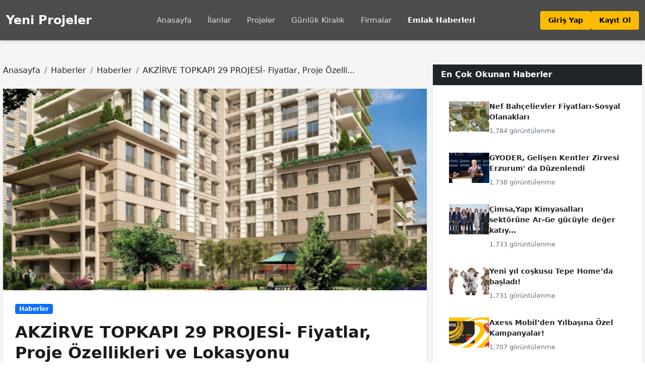

--- FILE ---
content_type: text/html; charset=UTF-8
request_url: http://www.yeniprojeler.com/emlak/akzirve-topkapI-29-projesi-fiyatlar-proje-ozellikleri-ve-lokasyonu
body_size: 13600
content:
<!DOCTYPE html>
<html lang="tr">
<head>
    <meta charset="utf-8">
    <meta name="viewport" content="width=device-width, initial-scale=1">

    <!-- SEO Meta Tags -->
    <title>AKZİRVE TOPKAPI 29 PROJESİ- Fiyatlar, Proje Özellikleri ve Lokasyonu | Yeni Projeler</title>
    <meta name="description" content="Akzirve’nin Türkiye’de 30 yıldır sürdürdüğü yatırımların bir yenisi olan ve şehrin kalbinde yükselen Topkapı 29 Projesinin lansmanı gerçekleştirildi.">
    <meta name="keywords" content="gayrimenkul, emlak, satılık ev, kiralık daire, konut projeleri, günlük kiralık, emlak ilanları">
    <meta name="author" content="Yeni Projeler">
    <meta name="robots" content="index, follow, max-image-preview:large, max-snippet:-1">
    <link rel="canonical" href="http://www.yeniprojeler.com/emlak/akzirve-topkapi-29-projesi-fiyatlar-proje-ozellikleri-ve-lokasyonu">

    <!-- Open Graph / Facebook -->
    <meta property="og:type" content="article">
    <meta property="og:url" content="http://www.yeniprojeler.com/emlak/akzirve-topkapi-29-projesi-fiyatlar-proje-ozellikleri-ve-lokasyonu">
    <meta property="og:title" content="AKZİRVE TOPKAPI 29 PROJESİ- Fiyatlar, Proje Özellikleri ve Lokasyonu">
    <meta property="og:description" content="Akzirve’nin Türkiye’de 30 yıldır sürdürdüğü yatırımların bir yenisi olan ve şehrin kalbinde yükselen Topkapı 29 Projesinin lansmanı gerçekleştirildi.">
    <meta property="og:image" content="http://www.yeniprojeler.com/storage/news-images/pho20-1761165407-4081.png">
    <meta property="og:locale" content="tr_TR">
    <meta property="og:site_name" content="Yeni Projeler">

    <!-- Twitter -->
    <meta name="twitter:card" content="summary_large_image">
    <meta name="twitter:url" content="http://www.yeniprojeler.com/emlak/akzirve-topkapI-29-projesi-fiyatlar-proje-ozellikleri-ve-lokasyonu">
    <meta name="twitter:title" content="AKZİRVE TOPKAPI 29 PROJESİ- Fiyatlar, Proje Özellikleri ve Lokasyonu">
    <meta name="twitter:description" content="Akzirve’nin Türkiye’de 30 yıldır sürdürdüğü yatırımların bir yenisi olan ve şehrin kalbinde yükselen Topkapı 29 Projesinin lansmanı gerçekleştirildi.">
    <meta name="twitter:image" content="http://www.yeniprojeler.com/storage/news-images/pho20-1761165407-4081.png">

    <!-- Additional OG/Twitter Meta (for custom fields per page) -->
        
    <!-- Favicons -->
    <link rel="icon" type="image/x-icon" href="/images/favicon/favicon.ico">
    <link rel="icon" type="image/svg+xml" href="/images/favicon/favicon.svg">
    <link rel="icon" type="image/png" sizes="96x96" href="/images/favicon/favicon-96x96.png">
    <link rel="apple-touch-icon" sizes="180x180" href="/images/favicon/apple-touch-icon.png">
    <link rel="manifest" href="/images/favicon/site.webmanifest">
    <meta name="theme-color" content="#003580">

    <!-- DNS Prefetch & Preconnect for Performance -->
    <!-- CDN preconnects removed - using local assets for better performance -->

    <!-- Preload Critical Images (can be overridden per page) -->
        <link rel="preload" as="image" href="http://www.yeniprojeler.com/storage/news-images/pho20-1761165407-4081.png" fetchpriority="high">

    <!-- Structured Data (JSON-LD) -->
    <script type="application/ld+json">{"@context":"https://schema.org","@type":"NewsArticle","headline":"AKZİRVE TOPKAPI 29 PROJESİ- Fiyatlar, Proje Özellikleri ve Lokasyonu","description":"Akzirve’nin Türkiye’de 30 yıldır sürdürdüğü yatırımların bir yenisi olan ve şehrin kalbinde yükselen Topkapı 29 Projesinin lansmanı gerçekleştirildi.","datePublished":"2022-05-16T09:17:02+00:00","dateModified":"2026-01-20T19:49:54+00:00","author":{"@type":"Person","name":"İnşaat Firmaları"},"publisher":{"@type":"Organization","name":"Yeni Projeler","logo":{"@type":"ImageObject","url":"http://www.yeniprojeler.com/images/background.webp"}},"mainEntityOfPage":{"@type":"WebPage","@id":"http://www.yeniprojeler.com/emlak/akzirve-topkapi-29-projesi-fiyatlar-proje-ozellikleri-ve-lokasyonu"},"image":"http://www.yeniprojeler.com/storage/news-images/pho20-1761165407-4081.png"}</script>

    
    <style>
    /* ============================================
       CRITICAL CSS - Base Styles for All Pages
       ============================================ */

    /* CSS Reset */
    * {
        margin: 0;
        padding: 0;
        box-sizing: border-box;
    }

    /* Base Styles */
    body {
        font-family: Inter, system-ui, -apple-system, sans-serif;
        line-height: 1.5;
        color: #1a1a1a;
        background-color: #ffffff;
    }

    /* Compensate for fixed header */
    main {
        padding-top: 80px;
    }

    /* Form Elements - Prevent CLS */
    .form-control,
    .form-select {
        display: block;
        width: 100%;
        padding: 0.375rem 0.75rem;
        font-size: 1rem;
        line-height: 1.5;
        border: 1px solid #dee2e6;
        border-radius: 0.375rem;
        min-height: 38px;
    }

    .form-select {
        padding-right: 2.5rem;
        -moz-appearance: none;
        -webkit-appearance: none;
        appearance: none;
        background-image: url("data:image/svg+xml,%3csvg xmlns='http://www.w3.org/2000/svg' viewBox='0 0 16 16'%3e%3cpath fill='none' stroke='%23343a40' stroke-linecap='round' stroke-linejoin='round' stroke-width='2' d='m2 5 6 6 6-6'/%3e%3c/svg%3e");
        background-repeat: no-repeat;
        background-position: right 1rem center;
        background-size: 16px 12px;
    }

    /* Button Styles - Prevent CLS */
    .btn {
        display: inline-block;
        padding: 0.375rem 0.75rem;
        font-size: 1rem;
        line-height: 1.5;
        border-radius: 0.375rem;
        text-align: center;
        min-height: 38px;
        font-weight: 400;
        text-decoration: none;
        vertical-align: middle;
        cursor: pointer;
        border: 1px solid transparent;
        transition: color 0.15s ease-in-out, background-color 0.15s ease-in-out, border-color 0.15s ease-in-out, box-shadow 0.15s ease-in-out;
    }

    .btn-dark {
        color: #fff;
        background-color: #212529;
        border-color: #212529;
    }

    .btn-dark:hover {
        color: #fff;
        background-color: #1c1f23;
        border-color: #1a1e21;
    }

    .btn-outline-dark {
        color: #212529;
        border-color: #212529;
        background-color: transparent;
    }

    .btn-outline-dark:hover {
        color: #fff;
        background-color: #212529;
        border-color: #212529;
    }

    .btn-outline-secondary {
        color: #6c757d;
        border-color: #6c757d;
        background-color: transparent;
    }

    .btn-outline-secondary:hover {
        color: #fff;
        background-color: #6c757d;
        border-color: #6c757d;
    }

    .px-4 {
        padding-left: 1.5rem !important;
        padding-right: 1.5rem !important;
    }

    /* ============================================
       HEADER & NAVBAR
       ============================================ */

    .homepage-header {
        height: 80px;
        min-height: 80px;
        background-color: rgba(0, 0, 0, 0.7);
        backdrop-filter: blur(10px);
        -webkit-backdrop-filter: blur(10px);
        box-shadow: 0 2px 8px rgba(0, 0, 0, 0.15);
        position: fixed;
        top: 0;
        left: 0;
        right: 0;
        z-index: 1050;
        transition: all 0.3s ease;
    }

    .homepage-navbar {
        height: 80px;
    }

    .navbar-brand,
    .homepage-brand {
        font-size: 1.5rem;
        font-weight: 700;
        color: white !important;
        text-decoration: none;
    }

    .navbar {
        --bs-navbar-padding-x: 0;
        --bs-navbar-padding-y: 0.5rem;
        position: relative;
        display: flex;
        flex-wrap: wrap;
        align-items: center;
        justify-content: space-between;
        padding: var(--bs-navbar-padding-y) var(--bs-navbar-padding-x);
    }

    .navbar-collapse {
        flex-basis: 100%;
        flex-grow: 1;
    }

    .navbar-toggler {
        border: 1px solid rgba(255,255,255,0.5);
        background: transparent;
        padding: 0.5rem;
        cursor: pointer;
    }

    .navbar-toggler-icon {
        display: inline-block;
        width: 1.5em;
        height: 1.5em;
        vertical-align: middle;
        background-image: url("data:image/svg+xml,%3csvg xmlns='http://www.w3.org/2000/svg' viewBox='0 0 30 30'%3e%3cpath stroke='rgba(255, 255, 255, 1)' stroke-linecap='round' stroke-miterlimit='10' stroke-width='2' d='M4 7h22M4 15h22M4 23h22'/%3e%3c/svg%3e");
        background-repeat: no-repeat;
        background-position: center;
        background-size: 100%;
    }

    /* Mobile Menu Specific Styles */
    .mobile-menu-divider {
        border: 0;
        border-top: 1px solid rgba(255, 255, 255, 0.2);
        margin: 1rem 0;
        opacity: 1;
    }

    /* Mobile auth links use homepage-nav-link but need block display */
    .mobile-auth-links .homepage-nav-link {
        display: block;
        padding: 0.5rem 1rem;
    }

    .collapse:not(.show) {
        display: none;
    }

    .navbar-collapse.collapse {
        position: absolute;
        top: 80px;
        left: 0;
        right: 0;
        background: #000;
        padding: 15px;
        line-height: 30px;
        width: 100%;
        z-index: 1040;
    }

    .homepage-btn-login {
        color: #000000;
        text-decoration: none;
        padding: 0.5rem 1rem;
        font-size: 0.9rem;
        font-weight: 600;
        border-radius: 0.25rem;
        transition: all 0.3s ease;
        background-color: #febb02;
        display: inline-block;
    }

    .homepage-btn-login:hover {
        background-color: #e5a902;
        color: #000000;
    }

    .homepage-btn-register {
        color: #ffffff;
        text-decoration: none;
        padding: 0.5rem 1.5rem;
        font-size: 0.9rem;
        font-weight: 600;
        border-radius: 0.25rem;
        background-color: #0071c2;
        transition: background-color 0.3s ease;
        display: inline-block;
    }

    .homepage-btn-register:hover {
        background-color: #00589b;
        color: #ffffff;
    }

    .homepage-nav-link {
        color: #e0e0e0;
        font-weight: 500;
        font-size: 0.95rem;
        padding: 0.5rem 1rem;
        text-decoration: none;
        position: relative;
        transition: color 0.3s ease;
    }

    .homepage-nav-link:hover {
        color: #ffffff;
    }

    .homepage-nav-link.active {
        color: #ffffff;
        font-weight: 600;
    }

    /* Desktop navbar - horizontal layout */
    @media (min-width: 992px) {
        .navbar-collapse {
            display: flex !important;
            flex-basis: auto;
        }

        .navbar-collapse.collapse {
            position: static;
            background: transparent;
            padding: 0;
            width: auto;
        }

        .navbar-nav {
            display: flex;
            flex-direction: row;
            align-items: center;
            gap: 0.5rem;
        }

        .mobile-menu-divider {
            display: none;
        }

        .mobile-auth-links {
            display: none;
        }
    }

    /* ============================================
       FOOTER SECTION
       ============================================ */

    .homepage-footer {
        background-color: #1a1a1a;
        color: #e0e0e0;
        padding: 3rem 0 1.5rem;
    }

    .homepage-footer-title {
        color: #ffffff;
        font-size: 1.1rem;
        font-weight: 600;
        margin-bottom: 1rem;
    }

    .homepage-footer-link {
        color: #e0e0e0;
        text-decoration: none;
        font-size: 0.9rem;
        display: block;
        margin-bottom: 0.5rem;
        transition: color 0.3s ease;
    }

    .homepage-footer-link:hover {
        color: #ffffff;
    }

    .homepage-footer-bottom {
        border-top: 1px solid #333;
        margin-top: 2rem;
        padding-top: 1.5rem;
        text-align: center;
        color: #999;
        font-size: 0.85rem;
    }

    /* ============================================
       BOOTSTRAP GRID - Critical for preventing CLS
       ============================================ */

    .container {
        width: 100%;
        max-width: 1320px;
        margin: 0 auto;
        padding-right: 0.75rem;
        padding-left: 0.75rem;
    }

    .row {
        display: flex;
        flex-wrap: wrap;
        margin-right: -0.75rem;
        margin-left: -0.75rem;
    }

    .col-6, .col-12, .col-md-2, .col-md-3, .col-md-4, .col-md-6, .col-md-8, .col-lg-3, .col-lg-4, .col-lg-8, .col-lg-9, .col-auto {
        flex: 0 0 auto;
        width: 100%;
        padding-right: 0.75rem;
        padding-left: 0.75rem;
    }

    .col-6 {
        width: 50%;
    }

    .col-auto {
        width: auto;
    }

    /* Grid Gap Utilities */
    .g-2 {
        --bs-gutter-x: 0.5rem;
        --bs-gutter-y: 0.5rem;
    }

    .g-3 {
        --bs-gutter-x: 1rem;
        --bs-gutter-y: 1rem;
    }

    .g-4 {
        --bs-gutter-x: 1.5rem;
        --bs-gutter-y: 1.5rem;
    }

    .row > * {
        flex-shrink: 0;
        padding-right: calc(var(--bs-gutter-x, 0.75rem) * 0.5);
        padding-left: calc(var(--bs-gutter-x, 0.75rem) * 0.5);
        margin-top: var(--bs-gutter-y, 0);
    }

    @media (min-width: 768px) {
        .row > .col-md-2 { width: 16.6666666667%; }
        .row > .col-md-3 { width: 25%; }
        .row > .col-md-4 { width: 33.3333333333%; }
        .row > .col-md-6 { width: 50%; }
        .row > .col-md-8 { width: 66.6666666667%; }
    }

    @media (min-width: 992px) {
        .row > .col-lg-3 { width: 25%; }
        .row > .col-lg-4 { width: 33.3333333333%; }
        .row > .col-lg-8 { width: 66.6666666667%; }
        .row > .col-lg-9 { width: 75%; }
    }

    /* ============================================
       BOOTSTRAP UTILITIES - Critical
       ============================================ */

    .d-flex { display: flex !important; }
    .d-block { display: block !important; }
    .d-none { display: none !important; }
    .d-inline-block { display: inline-block !important; }
    .flex-column { flex-direction: column !important; }
    .flex-grow-1 { flex-grow: 1 !important; }
    .align-items-center { align-items: center !important; }
    .align-self-start { align-self: flex-start !important; }
    .justify-content-center { justify-content: center !important; }
    .justify-content-between { justify-content: space-between !important; }
    .gap-2 { gap: 0.5rem !important; }
    .gap-3 { gap: 1rem !important; }
    .gap-4 { gap: 1.5rem !important; }
    .text-center { text-align: center !important; }
    .text-white { color: white !important; }
    .text-muted { color: #6c757d !important; }
    .text-dark { color: #212529 !important; }
    .text-decoration-none { text-decoration: none !important; }
    .fw-bold { font-weight: 700 !important; }
    .fw-normal { font-weight: 400 !important; }
    .lead { font-size: 1.25rem; font-weight: 300; }
    .display-4 { font-size: calc(1.475rem + 2.7vw); font-weight: 300; line-height: 1.2; }
    @media (min-width: 1200px) {
        .display-4 { font-size: 3.5rem; }
    }
    .h5 { font-size: 1.25rem; }
    .mb-0 { margin-bottom: 0 !important; }
    .mb-1 { margin-bottom: 0.25rem !important; }
    .mb-2 { margin-bottom: 0.5rem !important; }
    .mb-3 { margin-bottom: 1rem !important; }
    .mb-4 { margin-bottom: 1.5rem !important; }
    .mb-5 { margin-bottom: 3rem !important; }
    .mt-2 { margin-top: 0.5rem !important; }
    .mt-3 { margin-top: 1rem !important; }
    .mt-4 { margin-top: 1.5rem !important; }
    .mt-5 { margin-top: 3rem !important; }
    .me-1 { margin-right: 0.25rem !important; }
    .me-2 { margin-right: 0.5rem !important; }
    .ms-2 { margin-left: 0.5rem !important; }
    .py-3 { padding-top: 1rem !important; padding-bottom: 1rem !important; }
    .py-4 { padding-top: 1.5rem !important; padding-bottom: 1.5rem !important; }
    .py-5 { padding-top: 3rem !important; padding-bottom: 3rem !important; }
    .p-3 { padding: 1rem !important; }
    .p-4 { padding: 1.5rem !important; }
    .pt-3 { padding-top: 1rem !important; }
    .border-top { border-top: 1px solid #dee2e6 !important; }
    .small { font-size: 0.875em !important; }
    .h-100 { height: 100% !important; }
    .w-100 { width: 100% !important; }
    .shadow-sm { box-shadow: 0 .125rem .25rem rgba(0,0,0,.075) !important; }
    .border-0 { border: 0 !important; }

    /* ============================================
       COMMON COMPONENTS
       ============================================ */

    /* Breadcrumb */
    .breadcrumb {
        display: flex;
        flex-wrap: wrap;
        padding: 0;
        margin-bottom: 1rem;
        list-style: none;
        background-color: transparent;
    }

    .breadcrumb-item + .breadcrumb-item {
        padding-left: 0.5rem;
    }

    .breadcrumb-item + .breadcrumb-item::before {
        float: left;
        padding-right: 0.5rem;
        color: #6c757d;
        content: "/";
    }

    .breadcrumb-item.active {
        color: #6c757d;
    }

    /* Cards */
    .card {
        position: relative;
        display: flex;
        flex-direction: column;
        min-width: 0;
        word-wrap: break-word;
        background-color: #fff;
        background-clip: border-box;
        border: 1px solid rgba(0,0,0,.125);
        border-radius: 0.25rem;
    }

    .card-body {
        flex: 1 1 auto;
        padding: 1rem;
    }

    .card-header {
        padding: 0.5rem 1rem;
        margin-bottom: 0;
        background-color: rgba(0,0,0,.03);
        border-bottom: 1px solid rgba(0,0,0,.125);
    }

    /* Badge */
    .badge {
        display: inline-block;
        padding: 0.35em 0.65em;
        font-size: 0.75em;
        font-weight: 700;
        line-height: 1;
        color: #fff;
        text-align: center;
        white-space: nowrap;
        vertical-align: baseline;
        border-radius: 0.25rem;
    }

    .bg-primary { background-color: #0d6efd !important; }
    .bg-success { background-color: #198754 !important; }
    .bg-danger { background-color: #dc3545 !important; }
    .bg-dark { background-color: #212529 !important; }
    .bg-secondary { background-color: #6c757d !important; }

    /* Dropdown */
    .dropdown {
        position: relative;
    }

    .dropdown-toggle {
        white-space: nowrap;
    }

    .dropdown-menu {
        position: absolute;
        top: 100%;
        left: 0;
        z-index: 1000;
        display: none;
        min-width: 10rem;
        padding: 0.5rem 0;
        margin: 0.125rem 0 0;
        font-size: 1rem;
        color: #212529;
        text-align: left;
        list-style: none;
        background-color: #fff;
        background-clip: padding-box;
        border: 1px solid rgba(0,0,0,.15);
        border-radius: 0.375rem;
    }

    .dropdown-menu.show {
        display: block;
    }

    .dropdown-item {
        display: block;
        width: 100%;
        padding: 0.25rem 1rem;
        clear: both;
        font-weight: 400;
        color: #212529;
        text-align: inherit;
        text-decoration: none;
        white-space: nowrap;
        background-color: transparent;
        border: 0;
    }

    .dropdown-item:hover {
        color: #1e2125;
        background-color: #e9ecef;
    }

    .dropdown-divider {
        height: 0;
        margin: 0.5rem 0;
        overflow: hidden;
        border-top: 1px solid rgba(0,0,0,.15);
    }

    /* Icons */
    .bi {
        display: inline-block;
        min-width: 1em;
        line-height: 1;
    }

    /* Alert */
    .alert {
        position: relative;
        padding: 1rem 1rem;
        margin-bottom: 1rem;
        border: 1px solid transparent;
        border-radius: 0.375rem;
    }

    .alert-info {
        color: #055160;
        background-color: #cff4fc;
        border-color: #b6effb;
    }

    /* Visually Hidden */
    .visually-hidden {
        position: absolute !important;
        width: 1px !important;
        height: 1px !important;
        padding: 0 !important;
        margin: -1px !important;
        overflow: hidden !important;
        clip: rect(0, 0, 0, 0) !important;
        white-space: nowrap !important;
        border: 0 !important;
    }

    /* Spinner */
    .spinner-border {
        display: inline-block;
        width: 2rem;
        height: 2rem;
        vertical-align: -0.125em;
        border: 0.25em solid currentColor;
        border-right-color: transparent;
        border-radius: 50%;
        animation: spinner-border 0.75s linear infinite;
    }

    @keyframes spinner-border {
        to {
            transform: rotate(360deg);
        }
    }

    .text-primary {
        color: #0d6efd !important;
    }
</style>

    
        <style>
        /* News article content styling */
        .news-content {
            font-size: 1.05rem;
            line-height: 1.8;
        }

        .news-content img {
            max-width: 100%;
            height: auto;
            border-radius: 8px;
            margin: 1.5rem 0;
        }

        .news-content h2 {
            margin-top: 2rem;
            margin-bottom: 1rem;
            font-weight: 700;
        }

        .news-content h3 {
            margin-top: 1.5rem;
            margin-bottom: 0.75rem;
            font-weight: 600;
        }

        .news-content p {
            margin-bottom: 1rem;
        }

        .news-content ul, .news-content ol {
            margin-bottom: 1rem;
            padding-left: 2rem;
        }

        .news-content blockquote {
            border-left: 4px solid #003580;
            padding-left: 1.5rem;
            margin: 1.5rem 0;
            font-style: italic;
            color: #666;
        }

        /* Hover effects */
        .hover-bg-light:hover {
            background-color: #f8f9fa !important;
        }

        .hover-card {
            transition: transform 0.3s ease, box-shadow 0.3s ease;
        }

        .hover-card:hover {
            transform: translateY(-5px);
            box-shadow: 0 0.5rem 1.5rem rgba(0,0,0,.15) !important;
        }

        /* Card image aspect ratios */
        .card-img-top {
            aspect-ratio: 4/3;
            object-fit: cover;
            width: 100%;
            height: auto;
        }

        .rounded {
            aspect-ratio: 4/3;
            object-fit: cover;
            width: 100%;
            height: auto;
        }
    </style>
</head>
<body>
    
    
            <!-- Desktop Header -->
<header class="homepage-header">
    <nav class="navbar navbar-expand-lg homepage-navbar">
        <div class="container d-flex justify-content-between align-items-center">
            <a class="homepage-brand" href="/">
                Yeni Projeler
            </a>

            <nav class="d-flex align-items-center">
                <a class="homepage-nav-link " href="/">
                    Anasayfa
                </a>
                <a class="homepage-nav-link " href="http://www.yeniprojeler.com/ilanlar">
                    İlanlar
                </a>
                <a class="homepage-nav-link " href="http://www.yeniprojeler.com/projeler">
                   Projeler
                </a>
                <a class="homepage-nav-link " href="http://www.yeniprojeler.com/gunluk-kiralik">
                    Günlük Kiralık
                </a>
                <a class="homepage-nav-link " href="http://www.yeniprojeler.com/firmalar">
                    Firmalar
                </a>
                <a class="homepage-nav-link active" href="http://www.yeniprojeler.com/emlak">
                    Emlak Haberleri
                </a>
            </nav>

            <div class="d-flex gap-2">
                
                                    <a href="http://www.yeniprojeler.com/login" class="homepage-btn-login">
                        Giriş Yap
                    </a>
                    <a href="http://www.yeniprojeler.com/register" class="homepage-btn-login">
                        Kayıt Ol
                    </a>
                            </div>
        </div>
    </nav>
</header>
    
    
    <main>
        <!-- News Article Section -->
<section class="py-5" style="margin-top: 0; background-color: #f5f5f5; min-height: calc(100vh - 80px);">
    <div class="container">
        <div class="row">
            <div class="col-lg-8">
                <!-- Breadcrumb -->
                <nav aria-label="breadcrumb" class="mb-4">
                    <ol class="breadcrumb">
                        <li class="breadcrumb-item"><a href="/" class="text-decoration-none text-dark">Anasayfa</a></li>
                        <li class="breadcrumb-item"><a href="http://www.yeniprojeler.com/emlak" class="text-decoration-none text-dark">Haberler</a></li>
                                                <li class="breadcrumb-item"><a href="http://www.yeniprojeler.com/emlak?category=haberler" class="text-decoration-none text-dark">Haberler</a></li>
                                                <li class="breadcrumb-item active text-dark" aria-current="page">AKZİRVE TOPKAPI 29 PROJESİ- Fiyatlar, Proje Özelli...</li>
                    </ol>
                </nav>

                <!-- Article Card -->
                <article class="card shadow-sm border-0">
                                        <img src="http://www.yeniprojeler.com/storage/news-images/pho20-1761165407-4081.png"
                         alt="AKZİRVE TOPKAPI 29 PROJESİ- Fiyatlar, Proje Özellikleri ve Lokasyonu"
                         class="card-img-top"
                         style="height: 400px; object-fit: cover;"
                         fetchpriority="high"
                         decoding="async"
                         width="800"
                         height="400">
                    
                    <div class="card-body p-4 p-md-5">
                        <!-- Category Badge -->
                                                <span class="badge bg-primary mb-3">Haberler</span>
                        
                        <!-- Title -->
                        <h1 class="fw-bold mb-3" style="font-size: 2rem; line-height: 1.3;">AKZİRVE TOPKAPI 29 PROJESİ- Fiyatlar, Proje Özellikleri ve Lokasyonu</h1>

                        <!-- Meta Info -->
                        <div class="d-flex flex-wrap gap-3 mb-4 pb-4 border-bottom text-muted">
                                                        <div class="d-flex align-items-center">
                                <span>İnşaat Firmaları</span>
                            </div>
                                                        <div class="d-flex align-items-center">
                                <span>16.05.2022</span>
                            </div>
                            <div class="d-flex align-items-center">
                                <span>1,148 görüntülenme</span>
                            </div>
                        </div>

                        <!-- Excerpt -->
                                                <div class="lead text-muted mb-4 pb-4 border-bottom" style="font-size: 1.1rem;">
                            Akzirve’nin Türkiye’de 30 yıldır sürdürdüğü yatırımların bir yenisi olan ve şehrin kalbinde yükselen Topkapı 29 Projesinin lansmanı gerçekleştirildi.
                        </div>
                        
                        <!-- Content -->
                        <div class="news-content">
                            <p>T&uuml;m yolların bağlantı noktasında y&uuml;kselen Topkapı 29, Akzirve&rsquo;nin T&uuml;rkiye&rsquo;deki 30 yıllık tecr&uuml;besiyle LEED sertifikalı yaşam tarzını inşa ediyor.</p>

<p>Doğrudan E-5 bağlantısının yanı sıra t&uuml;m toplu ulaşım hatlarının hemen yanında konumlanan Topkapı 29, her dairede y&uuml;ksek tavan ve balkon standardıyla s&uuml;rd&uuml;r&uuml;lebilir &ccedil;evreye katkıda bulunuyor.</p>

<p>&nbsp;</p>

<p>Entegre yaşam kenti konseptini yeşille donatılmış bah&ccedil;esiyle b&uuml;t&uuml;nleştirecek projede, 1+1&rsquo;den 5+1&rsquo;e kadar farklı tipte 1.441 daire yer alıyor. İngiltere&rsquo;nin d&uuml;nyaca &uuml;nl&uuml; mimarlık grubu Chapman Taylor tarafından tasarlanan projede, cadde mağazalarından ofislere, yaşam ve alışveriş merkezlerinden d&uuml;nyanın &uuml;nl&uuml; zincir markalarından birinin işleteceği otele kadar bir ekosistem sunuyor.</p>

<p>&nbsp;</p>

<p><strong>Topkapı 29, İstanbul&rsquo;un merkezinde benzersiz bir konumda</strong></p>

<p>Topkapı 29&rsquo;un şehrin kalbinde konumlandığını belirten Akzirve İcra Kurulu &Uuml;yesi Cihat Kılı&ccedil;, projenin&nbsp;şehrin bir&ccedil;ok yerine 10 dakika uzaklıkta olduğunu s&ouml;yledi.</p>

<p>D&uuml;nya standartlarına sahip projenin konut, ticaret, eğitim, sağlık ve turizm gibi pek &ccedil;ok sekt&ouml;rde farklı, yeni ve prestijli gelişmelerin yaşandığı canlı ve renkli Topkapı semtinde hayata ge&ccedil;irildiğini dile getiren Kılı&ccedil;, Topkapı 29&rsquo;un kendine &ouml;zg&uuml; mimarisi ve konseptiyle İstanbul&rsquo;un ve b&ouml;lgenin yeni sembol&uuml; olacağını vurguladı.</p>

<p>Kılı&ccedil;, proje sayesinde Topkapı&rsquo;nın canlı ve renkli g&uuml;nlerine kavuşacağını kaydederek, şu bilgileri verdi:</p>

<p>&ldquo;İlk dairelerimizi Cumhuriyetimizin 100&rsquo;&uuml;nc&uuml; yılını kutlayacağımız 29 Ekim 2023&rsquo;de teslim edeceğiz. &Ouml;n tanıtımda yoğun ilgi g&ouml;ren daireler, lansman d&ouml;nemiyle birlikte hazırladığımız &ouml;zel fırsatlarla yatırımcıları bekliyor. Zirvede yeni yaşam İstanbul&rsquo;un kalbinde başlayacak.&rdquo;</p>

<p>&nbsp;</p>

<p>&nbsp;</p>

<p><strong>T&uuml;m ihtiya&ccedil;lara yanıt verecek şekilde tasarlandı</strong></p>

<p>Akzirve İcra Kurulu Başkanı Kılı&ccedil;, Topkapı 29&rsquo;un site halkının t&uuml;m ihtiya&ccedil;larına yanıt verecek şekilde &uuml;nl&uuml; İngiliz mimarlık grubu Chapman Taylor tarafından tasarlandığını belirterek, projenin &ccedil;eşitli kullanım alanlarıyla b&ouml;lge i&ccedil;inde &ccedil;ok ama&ccedil;lı bir cazibe merkezi olacağını s&ouml;yledi.</p>

<p>Projenin sadece İstanbul&rsquo;a değil T&uuml;rkiye&rsquo;ye ilkler getiren yeni bir ekosistem sunduğunu dile getiren Kılı&ccedil;, yerden ısıtma sistemine sahip tamamı balkonlu dairelerin tavan y&uuml;ksekliğinin net 3.05 metre olarak tasarlandığını bildirdi.</p>

<p>Kılı&ccedil;, ferahlığı &ouml;n plana &ccedil;ıkardıklarını projede konutların en son teknolojiyle g&uuml;ncel deprem y&ouml;netmeliğine uygun inşa edildiğine dikkati &ccedil;ekti.</p>

<p>Cihat Kılı&ccedil;, Topkapı 29&rsquo;un zengin fonksiyonlarıyla herkesin deneyimlemekten ve paylaşmaktan keyif alacağı b&uuml;y&uuml;k bir mahalle karakteri taşıyor.</p>

<p>Topkapı 29 projesinin geliştirme alanı i&ccedil;inde yer alan 10 bin metrekare b&uuml;y&uuml;kl&uuml;ğ&uuml;nde kent parkın bulunacağını vurgulayan Kılı&ccedil;, konser ve yazlık sinema gibi &ouml;nemli k&uuml;lt&uuml;r-sanat ve eğlence etkinliklerine ev sahipliği yapacak parkın şehrin merkezinde eşsiz g&uuml;zellikler sunacağını s&ouml;yledi.</p>

<p>&nbsp;</p>

<p><strong>&Ouml;n lansman d&ouml;neminde konut sayısının 4 katı talep g&ouml;rd&uuml;</strong></p>

<p>Akzirve İcra Kurulu Başkanı Kılı&ccedil;, projede b&uuml;y&uuml;kl&uuml;kleri 1+1&rsquo;den 5+1&rsquo;e kadar farklı tipte 1.441 adet daire bulunduğunu belirterek, teslimler başladığında &ouml;nemli bir ihtiyacı gidereceğini anlattı.</p>

<p>Sadece konut inşa etmediklerini, şehre bir &ldquo;başyapıt&rdquo; kazandırmayı ama&ccedil;ladıklarını ifade eden Kılı&ccedil;, projenin benzersiz &ouml;zellikleri nedeniyle yerli ve yabancılardan yoğun ilgi g&ouml;rd&uuml;ğ&uuml;n&uuml; vurguladı.</p>

<p>Kılı&ccedil;, &ouml;n talep d&ouml;nemindeki yatırımcı ilgisine ilişkin şu bilgileri verdi:</p>

<p>&ldquo;&Ouml;n tanıtım d&ouml;neminde yatırımcıların ilgisinden fazlasıyla memnun kaldık. Yerli ve yabancı yatırımcılardan daire sayısının 4 katı talep geldi. Bu ilginin tanıtımla birlikte artarak devam edeceğini d&uuml;ş&uuml;n&uuml;yoruz. İstanbul&rsquo;un merkezinde yer alan projemizde sunduğumuz fiyat avantajlarıyla birlikte tanıtım d&ouml;nemine &ouml;zel kampanya da başlatıyoruz. Daire fiyatlarımızın metrekaresi 56.000 TL&rsquo;den başlıyor.&rdquo;</p>

<p>&nbsp;</p>

<p><strong>Kanada&rsquo;dan G&uuml;ney Kore&rsquo;ye geniş yatırımcı ilgisi</strong></p>

<p>&nbsp;</p>

<p>Cihat Kılı&ccedil;, kaba inşaatta ilerleme oranının y&uuml;zde 35 olduğunu kaydederek, şu ana kadar konutların y&uuml;zde 10&rsquo;u i&ccedil;in satış s&ouml;zleşmesi imzalandığını, bunların y&uuml;zde 10&rsquo;unun da yabancı olduğunu anlattı.</p>

<p>Yabancıların &ccedil;ok geniş bir coğrafyadan projeye ilgi g&ouml;sterdiğini vurgulayan Kılı&ccedil;, Uğurum Kanada&rsquo;dan Rusya&rsquo;ya, &Ccedil;in&rsquo;den G&uuml;ney Kore ve bazı Avrupa &uuml;lkelerinden yatırımcıların konut talebinde bulunduğunu ifade etti.</p>

<p>&nbsp;</p>

<p><strong>Lansmana &ouml;zel &ldquo;24 ay vade farksız&rdquo; kampanya&nbsp;</strong></p>

<p>Cihat Kılı&ccedil;, Topkapı 29&rsquo;un &ouml;zel tasarımının yanında &ouml;deme planlarında da &ouml;zel fırsatlar sunduğunu vurguladı.</p>

<p>Y&uuml;zde 50 peşin &ouml;demelerinde kalan kısım i&ccedil;in 24 ay vade farksız &ouml;deme &nbsp; planı sunduklarını dile getiren Kılı&ccedil;, &ldquo;60 ay i&ccedil;inse y&uuml;zde 0.99 oranlı kredi imkanı sağlıyoruz. Bunların yanı sıra, m&uuml;şterilerimizin talepleri doğrultusunda kişiye &ouml;zel &ouml;deme planları da sunuyoruz. T&uuml;m yatırımcıları, d&uuml;nya standartlarındaki projemizde, fırsatlardan yararlanmaya davet ediyoruz.&rdquo; dedi.</p>

<p><strong>&nbsp;</strong></p>

<p><strong>Alışveriş caddesinden otele bir cazibe merkezi</strong></p>

<p>Projede ticari &uuml;niteler dışında, ofis, otel, rezidans ve alışveriş caddesi yer alıyor. D&uuml;nyaca tanınmış bir marka tarafından işletilecek otel, uzun s&uuml;reli konaklamaların yanı sıra iş ve turistik ama&ccedil;lı kısa s&uuml;reli konaklamalara da imkan tanıyor.</p>

<p>&nbsp;</p>

<p><strong>Benzersiz sosyal donatılar ile prestijli bir yaşam</strong></p>

<p>Sosyal tesisleriyle de &ouml;ne &ccedil;ıkan Topkapı 29&rsquo;da fitness salonu, studio, SPA, kapalı ve a&ccedil;ık havuz, kafe, sinema salonu, dinlenme salonu, k&uuml;t&uuml;phane, TV alanı ve ortak &ccedil;alışma alanı gibi sosyal donatı alanlarıyla ayrışıyor. 4 bin metrekareye yayılacak sosyal tesislerde sağlıklı yaşam hayatın standardı oluyor.</p>

<p>&nbsp;</p>

<p><strong>A&ccedil;ık havada &ouml;zel alan hissi veren bah&ccedil;eler</strong></p>

<p>Topkapı 29&rsquo;un peyzaj d&uuml;zenlemeli avluları ve parkları hem projenin belkemiğini hem de yeşil ve sağlıklı bir yaşam tarzına zemin oluşturuyor. &Ccedil;im alanlar, yapraklı ağa&ccedil;lar, pergola g&ouml;lgesindeki oturma alanları, kokulu &ccedil;i&ccedil;ek bah&ccedil;eleri, su temalı d&uuml;zenlemeler, egzersiz parkurları, &ccedil;ok ama&ccedil;lı sahalar, kaykay pisti ile t&uuml;m ev sahipleri a&ccedil;ık havada kendilerine ait bir alana sahip olduklarını hissedebilecekler.</p>
                        </div>

                        <!-- Source -->
                        
                        <!-- Related Business or Project -->
                        
                        
                        <!-- Social Share -->
                        <div class="mt-4 pt-4 border-top">
                            <p class="mb-3"><strong>Paylaş:</strong></p>
                            <div class="d-flex gap-2">
                                <a href="https://www.facebook.com/sharer/sharer.php?u=http%3A%2F%2Fwww.yeniprojeler.com%2Femlak%2Fakzirve-topkapi-29-projesi-fiyatlar-proje-ozellikleri-ve-lokasyonu"
                                   target="_blank"
                                   class="btn btn-sm text-white"
                                   style="background-color: #1565C0; border-color: #1565C0;">
                                    Facebook
                                </a>
                                <a href="https://twitter.com/intent/tweet?url=http%3A%2F%2Fwww.yeniprojeler.com%2Femlak%2Fakzirve-topkapi-29-projesi-fiyatlar-proje-ozellikleri-ve-lokasyonu&text=AKZ%C4%B0RVE+TOPKAPI+29+PROJES%C4%B0-+Fiyatlar%2C+Proje+%C3%96zellikleri+ve+Lokasyonu"
                                   target="_blank"
                                   class="btn btn-sm text-white"
                                   style="background-color: #000000; border-color: #000000;">
                                    X
                                </a>
                                <a href="https://www.linkedin.com/sharing/share-offsite/?url=http%3A%2F%2Fwww.yeniprojeler.com%2Femlak%2Fakzirve-topkapi-29-projesi-fiyatlar-proje-ozellikleri-ve-lokasyonu"
                                   target="_blank"
                                   class="btn btn-sm text-white"
                                   style="background-color: #006399; border-color: #006399;">
                                    LinkedIn
                                </a>
                                <a href="https://wa.me/?text=AKZ%C4%B0RVE+TOPKAPI+29+PROJES%C4%B0-+Fiyatlar%2C+Proje+%C3%96zellikleri+ve+Lokasyonu+http%3A%2F%2Fwww.yeniprojeler.com%2Femlak%2Fakzirve-topkapi-29-projesi-fiyatlar-proje-ozellikleri-ve-lokasyonu"
                                   target="_blank"
                                   class="btn btn-sm text-white"
                                   style="background-color: #0D7129; border-color: #0D7129;">
                                    WhatsApp
                                </a>
                            </div>
                        </div>
                    </div>
                </article>

                <!-- Related News -->
                                <div class="mt-5">
                    <h2 class="fw-bold mb-4">
                        Sonraki Haberler
                    </h2>
                    <div class="row g-4">
                                                <div class="col-md-6 col-lg-4">
                            <a href="http://www.yeniprojeler.com/emlak/tahincioglu-gayrimenkul-gocekin-ilk-markali-luks-konut-projesine-imza-atti" class="text-decoration-none">
                                <div class="card border-0 shadow-sm h-100 hover-card">
                                                                        <img src="http://www.yeniprojeler.com/storage/news-images/pho25-1761165406-6110.png"
                                         alt="Tahincioğlu Gayrimenkul, Göcek’in İlk Markalı Lüks Konut Projesine İmza Attı"
                                         class="card-img-top"
                                         style="height: 180px; object-fit: cover;"
                                         loading="lazy"
                                         decoding="async"
                                         width="400"
                                         height="180">
                                                                        <div class="card-body">
                                                                                <span class="badge bg-primary mb-2">Haberler</span>
                                                                                <h3 class="card-title fw-bold text-dark mb-2" style="font-size: 0.95rem;">
                                            Tahincioğlu Gayrimenkul, Göcek’in İlk Markalı Lüks Konut Projesine İmz...
                                        </h3>
                                                                                <p class="card-text text-muted small mb-2">Gayrimenkul yatırım ve geliştirme sektörünün önde gelen liderlerinden Tahincioğl...</p>
                                                                                <div class="d-flex align-items-center gap-3 text-muted small">
                                            <span>
                                                17.05.2022
                                            </span>
                                            <span>
                                                1,328 görüntülenme
                                            </span>
                                        </div>
                                    </div>
                                </div>
                            </a>
                        </div>
                                                <div class="col-md-6 col-lg-4">
                            <a href="http://www.yeniprojeler.com/emlak/ceek-coin-gelecegi-2022-2024-ceek-coin-yorum" class="text-decoration-none">
                                <div class="card border-0 shadow-sm h-100 hover-card">
                                                                        <img src="http://www.yeniprojeler.com/storage/news-images/pho131-1761165406-8878.jpg"
                                         alt="CEEK Coin Geleceği 2022-2024 CEEK Coin Yorum"
                                         class="card-img-top"
                                         style="height: 180px; object-fit: cover;"
                                         loading="lazy"
                                         decoding="async"
                                         width="400"
                                         height="180">
                                                                        <div class="card-body">
                                                                                <span class="badge bg-primary mb-2">Haberler</span>
                                                                                <h3 class="card-title fw-bold text-dark mb-2" style="font-size: 0.95rem;">
                                            CEEK Coin Geleceği 2022-2024 CEEK Coin Yorum
                                        </h3>
                                                                                <p class="card-text text-muted small mb-2">CEEK Coin Geleceği 2022-2024 CEEK Coin Yorum Analizini sizler için hazırladık. C...</p>
                                                                                <div class="d-flex align-items-center gap-3 text-muted small">
                                            <span>
                                                01.01.1970
                                            </span>
                                            <span>
                                                1,029 görüntülenme
                                            </span>
                                        </div>
                                    </div>
                                </div>
                            </a>
                        </div>
                                                <div class="col-md-6 col-lg-4">
                            <a href="http://www.yeniprojeler.com/emlak/bordro-hesaplama-nasil-yapilir" class="text-decoration-none">
                                <div class="card border-0 shadow-sm h-100 hover-card">
                                                                        <img src="http://www.yeniprojeler.com/storage/news-images/pho174-1761165406-7143.jpg"
                                         alt="Bordro Hesaplama Nasıl Yapılır?"
                                         class="card-img-top"
                                         style="height: 180px; object-fit: cover;"
                                         loading="lazy"
                                         decoding="async"
                                         width="400"
                                         height="180">
                                                                        <div class="card-body">
                                                                                <span class="badge bg-primary mb-2">Haberler</span>
                                                                                <h3 class="card-title fw-bold text-dark mb-2" style="font-size: 0.95rem;">
                                            Bordro Hesaplama Nasıl Yapılır?
                                        </h3>
                                                                                <p class="card-text text-muted small mb-2">İşverenin, işçiye ödediği maaşı gösteren resmî belgeye bordro adı verilir.</p>
                                                                                <div class="d-flex align-items-center gap-3 text-muted small">
                                            <span>
                                                17.06.2022
                                            </span>
                                            <span>
                                                1,176 görüntülenme
                                            </span>
                                        </div>
                                    </div>
                                </div>
                            </a>
                        </div>
                                                <div class="col-md-6 col-lg-4">
                            <a href="http://www.yeniprojeler.com/emlak/nef-reserve-kandillide-son-firsat" class="text-decoration-none">
                                <div class="card border-0 shadow-sm h-100 hover-card">
                                                                        <img src="http://www.yeniprojeler.com/storage/news-images/pho210-1761165406-4610.jpg"
                                         alt="Nef Reserve Kandilli’de son fırsat"
                                         class="card-img-top"
                                         style="height: 180px; object-fit: cover;"
                                         loading="lazy"
                                         decoding="async"
                                         width="400"
                                         height="180">
                                                                        <div class="card-body">
                                                                                <span class="badge bg-primary mb-2">Haberler</span>
                                                                                <h3 class="card-title fw-bold text-dark mb-2" style="font-size: 0.95rem;">
                                            Nef Reserve Kandilli’de son fırsat
                                        </h3>
                                                                                <p class="card-text text-muted small mb-2">Kandilli’nin tarihi dokusunda, her gün değerlenen ayrıcalıklı bir yaşam sunan Ne...</p>
                                                                                <div class="d-flex align-items-center gap-3 text-muted small">
                                            <span>
                                                22.06.2022
                                            </span>
                                            <span>
                                                1,109 görüntülenme
                                            </span>
                                        </div>
                                    </div>
                                </div>
                            </a>
                        </div>
                                                <div class="col-md-6 col-lg-4">
                            <a href="http://www.yeniprojeler.com/emlak/yeni-fikirtepeye-merhaba-partisi" class="text-decoration-none">
                                <div class="card border-0 shadow-sm h-100 hover-card">
                                                                        <img src="http://www.yeniprojeler.com/storage/news-images/pho211-1761165405-6093.jpg"
                                         alt="YENİ FİKİRTEPE&#039;YE MERHABA PARTİSİ"
                                         class="card-img-top"
                                         style="height: 180px; object-fit: cover;"
                                         loading="lazy"
                                         decoding="async"
                                         width="400"
                                         height="180">
                                                                        <div class="card-body">
                                                                                <span class="badge bg-primary mb-2">Haberler</span>
                                                                                <h3 class="card-title fw-bold text-dark mb-2" style="font-size: 0.95rem;">
                                            Yeni Fikirtepe&#039;ye Merhaba Partisi
                                        </h3>
                                                                                <p class="card-text text-muted small mb-2">The Mandarins Rezidans&#039;ta, İskanın alınması yaza merhaba partisiyle kutladı.</p>
                                                                                <div class="d-flex align-items-center gap-3 text-muted small">
                                            <span>
                                                22.06.2022
                                            </span>
                                            <span>
                                                1,149 görüntülenme
                                            </span>
                                        </div>
                                    </div>
                                </div>
                            </a>
                        </div>
                                                <div class="col-md-6 col-lg-4">
                            <a href="http://www.yeniprojeler.com/emlak/istanbulun-kalbinde-iki-yakanin-bulusma-noktasinda-benesta-acibadem-hizla-yukselmeye-devam-ediyor" class="text-decoration-none">
                                <div class="card border-0 shadow-sm h-100 hover-card">
                                                                        <img src="http://www.yeniprojeler.com/storage/news-images/pho260-1761165405-7746.jpg"
                                         alt="İstanbul’un Kalbinde, İki Yakanın Buluşma Noktasında Benesta Acıbadem hızla yükselmeye devam ediyor"
                                         class="card-img-top"
                                         style="height: 180px; object-fit: cover;"
                                         loading="lazy"
                                         decoding="async"
                                         width="400"
                                         height="180">
                                                                        <div class="card-body">
                                                                                <span class="badge bg-primary mb-2">Haberler</span>
                                                                                <h3 class="card-title fw-bold text-dark mb-2" style="font-size: 0.95rem;">
                                            İstanbul’un Kalbinde, İki Yakanın Buluşma Noktasında Benesta Acıbadem...
                                        </h3>
                                                                                <p class="card-text text-muted small mb-2">Henüz satışa çıkmadan, Benesta’nın gücüyle inşasına başlanan Benesta Acıbadem, İ...</p>
                                                                                <div class="d-flex align-items-center gap-3 text-muted small">
                                            <span>
                                                30.06.2022
                                            </span>
                                            <span>
                                                1,130 görüntülenme
                                            </span>
                                        </div>
                                    </div>
                                </div>
                            </a>
                        </div>
                                                <div class="col-md-6 col-lg-4">
                            <a href="http://www.yeniprojeler.com/emlak/artas-insaat-yeni-reklam-filmiyle-iki-projesini-tanitti" class="text-decoration-none">
                                <div class="card border-0 shadow-sm h-100 hover-card">
                                                                        <img src="http://www.yeniprojeler.com/storage/news-images/pho20220701-1761165405-4489.jpg"
                                         alt="ARTAŞ İNŞAAT YENİ REKLAM FİLMİYLE İKİ PROJESİNİ TANITTI"
                                         class="card-img-top"
                                         style="height: 180px; object-fit: cover;"
                                         loading="lazy"
                                         decoding="async"
                                         width="400"
                                         height="180">
                                                                        <div class="card-body">
                                                                                <span class="badge bg-primary mb-2">Haberler</span>
                                                                                <h3 class="card-title fw-bold text-dark mb-2" style="font-size: 0.95rem;">
                                            Artaş İnşaat Yeni Reklam Filmiyle İki Projesini Tanıttı
                                        </h3>
                                                                                <p class="card-text text-muted small mb-2">1977’den beri tamamlanan ve yapımı devam eden projeleriyle 35 bin konuta imzasın...</p>
                                                                                <div class="d-flex align-items-center gap-3 text-muted small">
                                            <span>
                                                01.07.2022
                                            </span>
                                            <span>
                                                1,290 görüntülenme
                                            </span>
                                        </div>
                                    </div>
                                </div>
                            </a>
                        </div>
                                            </div>
                </div>
                
                <!-- Back to News Button -->
                <div class="text-center mt-5">
                    <a href="http://www.yeniprojeler.com/emlak" class="btn btn-dark btn-lg">
                        Tüm Haberlere Dön
                    </a>
                </div>
            </div>

            <!-- Sidebar -->
            <div class="col-lg-4">
                <!-- Most Viewed News -->
                <div class="card border-0 shadow-sm mb-4">
                    <div class="card-header bg-dark text-white">
                        <h4 class="mb-0 fw-bold">
                            En Çok Okunan Haberler
                        </h4>
                    </div>
                    <div class="card-body p-0">
                                                    <a href="http://www.yeniprojeler.com/emlak/nef-bahcelievler-fiyatlari-sosyal-olanaklari" class="text-decoration-none">
                                <div class="d-flex align-items-start gap-3 p-3 border-bottom hover-bg-light" style="transition: background-color 0.2s;">
                                                                            <img src="http://www.yeniprojeler.com/storage/news-images/z290-2-1761167593-1020.png"
                                             alt="Nef Bahçelievler Fiyatları-Sosyal Olanakları"
                                             class="rounded flex-shrink-0"
                                             style="width: 80px; height: 60px; object-fit: cover;"
                                             loading="lazy"
                                             decoding="async"
                                             width="80"
                                             height="60">
                                                                        <div class="flex-grow-1">
                                        <h5 class="mb-1 fw-bold text-dark" style="font-size: 0.9rem;">
                                            Nef Bahçelievler Fiyatları-Sosyal Olanakları
                                        </h5>
                                        <small class="text-muted">
                                            1,784 görüntülenme
                                        </small>
                                    </div>
                                </div>
                            </a>
                                                    <a href="http://www.yeniprojeler.com/emlak/gyoder-gelisen-kentler-zirvesi-erzurum-da-duzenlendi" class="text-decoration-none">
                                <div class="d-flex align-items-start gap-3 p-3 border-bottom hover-bg-light" style="transition: background-color 0.2s;">
                                                                            <img src="http://www.yeniprojeler.com/storage/news-images/bf192-1761166403-5530.jpg"
                                             alt="GYODER, Gelişen Kentler Zirvesi Erzurum&#039; da Düzenlendi"
                                             class="rounded flex-shrink-0"
                                             style="width: 80px; height: 60px; object-fit: cover;"
                                             loading="lazy"
                                             decoding="async"
                                             width="80"
                                             height="60">
                                                                        <div class="flex-grow-1">
                                        <h5 class="mb-1 fw-bold text-dark" style="font-size: 0.9rem;">
                                            GYODER, Gelişen Kentler Zirvesi Erzurum&#039; da Düzenlendi
                                        </h5>
                                        <small class="text-muted">
                                            1,738 görüntülenme
                                        </small>
                                    </div>
                                </div>
                            </a>
                                                    <a href="http://www.yeniprojeler.com/emlak/cimsayapi-kimyasallari-sektorune-ar-ge-gucuyle-deger-katiyor" class="text-decoration-none">
                                <div class="d-flex align-items-start gap-3 p-3 border-bottom hover-bg-light" style="transition: background-color 0.2s;">
                                                                            <img src="http://www.yeniprojeler.com/storage/news-images/cimsa-1761168968-9479.jpg"
                                             alt="Çimsa,Yapı Kimyasalları sektörüne  Ar-Ge gücüyle değer katıyor"
                                             class="rounded flex-shrink-0"
                                             style="width: 80px; height: 60px; object-fit: cover;"
                                             loading="lazy"
                                             decoding="async"
                                             width="80"
                                             height="60">
                                                                        <div class="flex-grow-1">
                                        <h5 class="mb-1 fw-bold text-dark" style="font-size: 0.9rem;">
                                            Çimsa,Yapı Kimyasalları sektörüne  Ar-Ge gücüyle değer katıy...
                                        </h5>
                                        <small class="text-muted">
                                            1,733 görüntülenme
                                        </small>
                                    </div>
                                </div>
                            </a>
                                                    <a href="http://www.yeniprojeler.com/emlak/yeni-yil-coskusu-tepe-homeda-basladi" class="text-decoration-none">
                                <div class="d-flex align-items-start gap-3 p-3 border-bottom hover-bg-light" style="transition: background-color 0.2s;">
                                                                            <img src="http://www.yeniprojeler.com/storage/news-images/yilbasi-1761165487-9785.jpg"
                                             alt="Yeni yıl coşkusu Tepe Home’da başladı!"
                                             class="rounded flex-shrink-0"
                                             style="width: 80px; height: 60px; object-fit: cover;"
                                             loading="lazy"
                                             decoding="async"
                                             width="80"
                                             height="60">
                                                                        <div class="flex-grow-1">
                                        <h5 class="mb-1 fw-bold text-dark" style="font-size: 0.9rem;">
                                            Yeni yıl coşkusu Tepe Home’da başladı!
                                        </h5>
                                        <small class="text-muted">
                                            1,731 görüntülenme
                                        </small>
                                    </div>
                                </div>
                            </a>
                                                    <a href="http://www.yeniprojeler.com/emlak/axess-mobilden-yilbasina-ozel-kampanyalar" class="text-decoration-none">
                                <div class="d-flex align-items-start gap-3 p-3 border-bottom hover-bg-light" style="transition: background-color 0.2s;">
                                                                            <img src="http://www.yeniprojeler.com/storage/news-images/axcess-1761165656-6292.jpg"
                                             alt="Axess Mobil’den Yılbaşına Özel Kampanyalar!"
                                             class="rounded flex-shrink-0"
                                             style="width: 80px; height: 60px; object-fit: cover;"
                                             loading="lazy"
                                             decoding="async"
                                             width="80"
                                             height="60">
                                                                        <div class="flex-grow-1">
                                        <h5 class="mb-1 fw-bold text-dark" style="font-size: 0.9rem;">
                                            Axess Mobil’den Yılbaşına Özel Kampanyalar!
                                        </h5>
                                        <small class="text-muted">
                                            1,707 görüntülenme
                                        </small>
                                    </div>
                                </div>
                            </a>
                                            </div>
                </div>

                <!-- Most Viewed Projects -->
                <div class="card border-0 shadow-sm mb-4">
                    <div class="card-header bg-primary text-white">
                        <h4 class="mb-0 fw-bold">
                            Popüler Projeler
                        </h4>
                    </div>
                    <div class="card-body p-0">
                                                    <a href="http://www.yeniprojeler.com/izmir/bayrakli/yeni-konut-projeleri/folkart-towers" class="text-decoration-none">
                                <div class="d-flex align-items-start gap-3 p-3 border-bottom hover-bg-light" style="transition: background-color 0.2s;">
                                                                            <img src="http://www.yeniprojeler.com/storage/project-images/130806464999269792-1760930366-4180.jpg"
                                             alt="FOLKART TOWERS"
                                             class="rounded flex-shrink-0"
                                             style="width: 80px; height: 60px; object-fit: cover;"
                                             loading="lazy"
                                             decoding="async"
                                             width="80"
                                             height="60">
                                                                        <div class="flex-grow-1">
                                        <h5 class="mb-1 fw-bold text-dark" style="font-size: 0.9rem;">
                                            FOLKART TOWERS
                                        </h5>
                                        <small class="text-muted">
                                            752 görüntülenme
                                        </small>
                                    </div>
                                </div>
                            </a>
                                                    <a href="http://www.yeniprojeler.com/istanbul-avrupa-yakasi/besiktas/yeni-konut-projeleri/nidakule-levent" class="text-decoration-none">
                                <div class="d-flex align-items-start gap-3 p-3 border-bottom hover-bg-light" style="transition: background-color 0.2s;">
                                                                            <img src="http://www.yeniprojeler.com/storage/project-images/138597650498229024-1760922119-6099.jpg"
                                             alt="NİDAKULE LEVENT"
                                             class="rounded flex-shrink-0"
                                             style="width: 80px; height: 60px; object-fit: cover;"
                                             loading="lazy"
                                             decoding="async"
                                             width="80"
                                             height="60">
                                                                        <div class="flex-grow-1">
                                        <h5 class="mb-1 fw-bold text-dark" style="font-size: 0.9rem;">
                                            NİDAKULE LEVENT
                                        </h5>
                                        <small class="text-muted">
                                            698 görüntülenme
                                        </small>
                                    </div>
                                </div>
                            </a>
                                                    <a href="http://www.yeniprojeler.com/istanbul-avrupa-yakasi/besiktas/yeni-konut-projeleri/nidapark-besiktas" class="text-decoration-none">
                                <div class="d-flex align-items-start gap-3 p-3 border-bottom hover-bg-light" style="transition: background-color 0.2s;">
                                                                            <img src="http://www.yeniprojeler.com/storage/project-images/138597925392009725-1760922110-2435.jpg"
                                             alt="NİDAPARK BEŞİKTAŞ"
                                             class="rounded flex-shrink-0"
                                             style="width: 80px; height: 60px; object-fit: cover;"
                                             loading="lazy"
                                             decoding="async"
                                             width="80"
                                             height="60">
                                                                        <div class="flex-grow-1">
                                        <h5 class="mb-1 fw-bold text-dark" style="font-size: 0.9rem;">
                                            NİDAPARK BEŞİKTAŞ
                                        </h5>
                                        <small class="text-muted">
                                            679 görüntülenme
                                        </small>
                                    </div>
                                </div>
                            </a>
                                                    <a href="http://www.yeniprojeler.com/istanbul-avrupa-yakasi/basaksehir/yeni-konut-projeleri/dumankaya-hi-fit" class="text-decoration-none">
                                <div class="d-flex align-items-start gap-3 p-3 border-bottom hover-bg-light" style="transition: background-color 0.2s;">
                                                                            <img src="http://www.yeniprojeler.com/storage/project-images/139765746399669247-1760920091-9918.jpg"
                                             alt="DUMANKAYA HI-FIT"
                                             class="rounded flex-shrink-0"
                                             style="width: 80px; height: 60px; object-fit: cover;"
                                             loading="lazy"
                                             decoding="async"
                                             width="80"
                                             height="60">
                                                                        <div class="flex-grow-1">
                                        <h5 class="mb-1 fw-bold text-dark" style="font-size: 0.9rem;">
                                            DUMANKAYA HI-FIT
                                        </h5>
                                        <small class="text-muted">
                                            640 görüntülenme
                                        </small>
                                    </div>
                                </div>
                            </a>
                                                    <a href="http://www.yeniprojeler.com/istanbul-avrupa-yakasi/basaksehir/yeni-konut-projeleri/my-world-europe" class="text-decoration-none">
                                <div class="d-flex align-items-start gap-3 p-3 border-bottom hover-bg-light" style="transition: background-color 0.2s;">
                                                                            <img src="http://www.yeniprojeler.com/storage/project-images/130441338190099600-1760931086-7866.jpg"
                                             alt="MY WORLD EUROPE"
                                             class="rounded flex-shrink-0"
                                             style="width: 80px; height: 60px; object-fit: cover;"
                                             loading="lazy"
                                             decoding="async"
                                             width="80"
                                             height="60">
                                                                        <div class="flex-grow-1">
                                        <h5 class="mb-1 fw-bold text-dark" style="font-size: 0.9rem;">
                                            MY WORLD EUROPE
                                        </h5>
                                        <small class="text-muted">
                                            627 görüntülenme
                                        </small>
                                    </div>
                                </div>
                            </a>
                                            </div>
                </div>

                <!-- Most Viewed Listings -->
                <div class="card border-0 shadow-sm mb-4">
                    <div class="card-header bg-success text-white">
                        <h4 class="mb-0 fw-bold">
                            Popüler İlanlar
                        </h4>
                    </div>
                    <div class="card-body p-0">
                                                    <a href="/ilanlar/kadikoyde-deniz-manzarali-31-daire" class="text-decoration-none">
                                <div class="d-flex align-items-start gap-3 p-3 border-bottom hover-bg-light" style="transition: background-color 0.2s;">
                                                                            <img src="http://www.yeniprojeler.com/uploads/editor/1760778784_c462cdb8-c9b0-4399-ab08-81ed32be5696-1926333339.jpg"
                                             alt="Kadıköy&#039;de Deniz Manzaralı 3+1 Daire"
                                             class="rounded flex-shrink-0"
                                             style="width: 80px; height: 60px; object-fit: cover;"
                                             loading="lazy"
                                             decoding="async"
                                             width="80"
                                             height="60">
                                                                        <div class="flex-grow-1">
                                        <h5 class="mb-1 fw-bold text-dark" style="font-size: 0.9rem;">
                                            Kadıköy&#039;de Deniz Manzaralı 3+1 Daire
                                        </h5>
                                        <small class="text-muted">
                                            870 görüntülenme
                                        </small>
                                    </div>
                                </div>
                            </a>
                                            </div>
                </div>
            </div>
        </div>
    </div>
</section>
    </main>

    
    <!-- Footer -->
<footer class="homepage-footer">
    <div class="container">
        <div class="row g-4">
            <div class="col-12 col-md-4">
                <h4 class="homepage-footer-title">Yeni Projeler</h4>
                <p class="text-sm mb-3">
                    Türkiye'nin önde gelen gayrimenkul platformu. Hayalinizdeki evi bulmanıza yardımcı oluyoruz.
                </p>
                <div class="d-flex gap-3">
                    <a href="#" class="text-white" aria-label="Facebook">
                        <i class="bi bi-facebook fs-5"></i>
                    </a>
                    <a href="#" class="text-white" aria-label="Twitter">
                        <i class="bi bi-twitter fs-5"></i>
                    </a>
                    <a href="#" class="text-white" aria-label="Instagram">
                        <i class="bi bi-instagram fs-5"></i>
                    </a>
                    <a href="#" class="text-white" aria-label="LinkedIn">
                        <i class="bi bi-linkedin fs-5"></i>
                    </a>
                </div>
            </div>

            <div class="col-6 col-md-2">
                <h5 class="homepage-footer-title">Keşfet</h5>
                <a href="http://www.yeniprojeler.com/ilanlar" class="homepage-footer-link">İlanlar</a>
                <a href="http://www.yeniprojeler.com/gunluk-kiralik" class="homepage-footer-link">Günlük Kiralık</a>
                <a href="http://www.yeniprojeler.com/projeler" class="homepage-footer-link">Projeler</a>
                <a href="http://www.yeniprojeler.com/firmalar" class="homepage-footer-link">Firmalar</a>
                <a href="http://www.yeniprojeler.com/emlak" class="homepage-footer-link">Haberler</a>
            </div>

            <div class="col-6 col-md-2">
                <h5 class="homepage-footer-title">Hızlı Linkler</h5>
                <a href="http://www.yeniprojeler.com/hakkimizda" class="homepage-footer-link">Hakkımızda</a>
                <a href="http://www.yeniprojeler.com/iletisim" class="homepage-footer-link">İletişim</a>
                <a href="http://www.yeniprojeler.com/gizlilik-politikasi" class="homepage-footer-link">Gizlilik Politikası</a>
                <a href="http://www.yeniprojeler.com/kullanim-kosullari" class="homepage-footer-link">Kullanım Koşulları</a>
            </div>

            <div class="col-12 col-md-4">
                <h5 class="homepage-footer-title">İletişim</h5>
                <p class="text-sm mb-2">
                    <i class="bi bi-envelope me-2"></i> info@yeniprojeler.com
                </p>
                <p class="text-sm mb-0">
                    <i class="bi bi-geo-alt me-2"></i> İstanbul, Türkiye
                </p>
            </div>
        </div>

        <div class="homepage-footer-bottom">
            &copy; 2026 Yeni Projeler. Tüm hakları saklıdır.
        </div>
    </div>
</footer>

<!-- Bootstrap JS Bundle - Deferred for performance -->
<script src="https://cdn.jsdelivr.net/npm/bootstrap@5.3.0/dist/js/bootstrap.bundle.min.js" defer></script>

<!-- Scroll Effect for Header -->
<script>
    document.addEventListener('DOMContentLoaded', function() {
        window.addEventListener('scroll', function() {
            const header = document.querySelector('.homepage-header');
            if (header && window.scrollY > 50) {
                header.classList.add('scrolled');
            } else if (header) {
                header.classList.remove('scrolled');
            }
        });
    });
</script>

    
    <script defer src="https://static.cloudflareinsights.com/beacon.min.js/vcd15cbe7772f49c399c6a5babf22c1241717689176015" integrity="sha512-ZpsOmlRQV6y907TI0dKBHq9Md29nnaEIPlkf84rnaERnq6zvWvPUqr2ft8M1aS28oN72PdrCzSjY4U6VaAw1EQ==" data-cf-beacon='{"version":"2024.11.0","token":"e4054e64daa24011bf75acf8a3401e3d","r":1,"server_timing":{"name":{"cfCacheStatus":true,"cfEdge":true,"cfExtPri":true,"cfL4":true,"cfOrigin":true,"cfSpeedBrain":true},"location_startswith":null}}' crossorigin="anonymous"></script>
</body>
</html>
